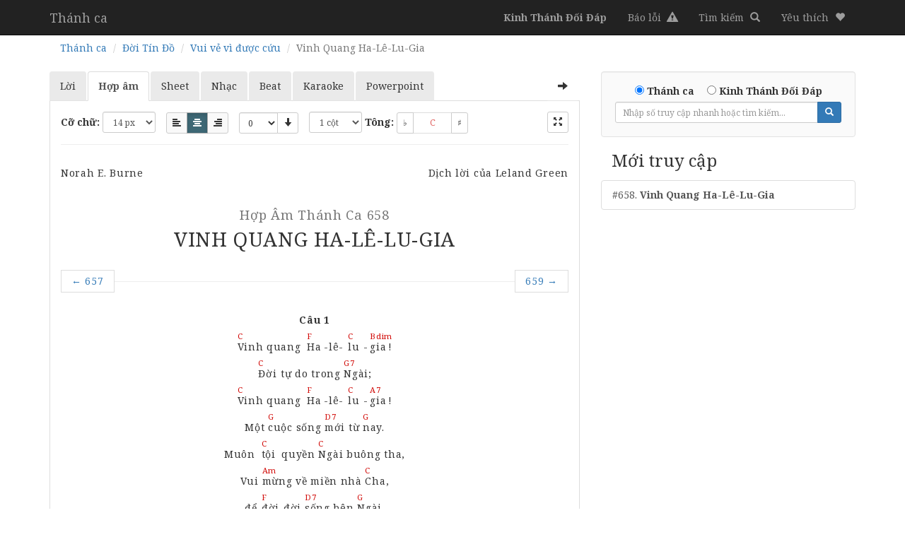

--- FILE ---
content_type: text/html; charset=utf-8
request_url: http://thanhca.httlvn.org/thanh-ca-658/vinh-quang-ha-le-lu-gia?op=chords
body_size: 5416
content:
<!DOCTYPE html>
<html>
<head>
    <meta charset="utf-8" />
    <meta name="viewport" content="width=device-width, initial-scale=1.0">
    <title>Hợp &#194;m Th&#225;nh Ca 658: Vinh Quang Ha-L&#234;-Lu-Gia - Thánh Ca Tin Lành - TLH HTTLVN.org</title>
    <link rel="preconnect" href="https://fonts.googleapis.com">
    <link rel="preconnect" href="https://fonts.gstatic.com" crossorigin>
    <link href="https://fonts.googleapis.com/css2?family=Noto+Serif:ital,wght@0,400;0,700;1,400;1,700&display=swap" rel="stylesheet">
    <link href="/Content/css?v=CArplFuUTn4-VMMpAndXaw-JSGPta1p34eoN6-6OqWM1" rel="stylesheet"/>

    <script src="/bundles/modernizr?v=inCVuEFe6J4Q07A0AcRsbJic_UE5MwpRMNGcOtk94TE1"></script>

    
    <!-- Global site tag (gtag.js) - Google Analytics -->
<script async src="https://www.googletagmanager.com/gtag/js?id=G-XP95ZBTVTV"></script>
<script>
  window.dataLayer = window.dataLayer || [];
  function gtag(){dataLayer.push(arguments);}
  gtag('js', new Date());

  gtag('config', 'G-XP95ZBTVTV');
</script>
</head>
<body>
    <div class="navbar navbar-inverse navbar-fixed-top">
        <div class="container">
            <div class="navbar-header visible-inline-block">
                <a class="navbar-brand" href="/">Th&#225;nh ca</a>
            </div>
            <ul class="nav navbar-nav navbar-right pull-right">
                <li><a href="/kinh-thanh-doi-dap"><b class="visible-xs">KTĐĐ</b><b class="hidden-xs">Kinh Thánh Đối Đáp</b></a></li>
                <li><a href="https://forms.gle/K9d6enZDSy7AgGMJ6" target="_blank"><span class="mini-title">Báo lỗi</span> <i class="glyphicon glyphicon-alert"></i></a></li>
                <li><a href="/thanh-ca?op=chords"><span class="mini-title">Tìm kiếm</span> <i class="glyphicon glyphicon-search"></i></a></li>
                <li class="dropdown">
                    <a href="#" class="dropdown-toggle" data-toggle="dropdown" role="button" aria-haspopup="true" aria-expanded="false"><span class="mini-title">Yêu thích</span> <i class="glyphicon glyphicon-heart"></i></a>
                    <ul class="dropdown-menu like-list"></ul>
                </li>
            </ul>
        </div>
    </div>
    <div class="container body-content">
        

<ol class="breadcrumb  hidden-xs mb-0">
    <li><a href="/">Thánh ca</a></li>
    <li><a href="/thanh-ca?cat_top=%C4%90%E1%BB%9CI%20T%C3%8DN%20%C4%90%E1%BB%92&amp;op=chords">Đời T&#237;n Đồ</a></li>
        <li><a href="/thanh-ca?cat_top=%C4%90%E1%BB%9CI%20T%C3%8DN%20%C4%90%E1%BB%92&amp;cat_sub=Vui%20v%E1%BA%BB%20v%C3%AC%20%C4%91%C6%B0%E1%BB%A3c%20c%E1%BB%A9u&amp;op=chords">Vui vẻ v&#236; được cứu</a></li>
    <li class="active text-capitalize">Vinh Quang Ha-L&#234;-Lu-Gia</li>
</ol>
<div class="row">
    <div class="col-md-8 my-1 div-expand">
        <div>
            <ul class="nav nav-tabs nav-details" role="tablist">
                <li class="pull-right hidden-xs hidden-sm"><a class="btn btn-default btn-expand"><span class="glyphicon glyphicon-arrow-right"></span></a></li>
                <li role="presentation" class=""><a class="btn-lyric" href="/thanh-ca-658/vinh-quang-ha-le-lu-gia">Lời</a></li>
                <li role="presentation" class="active"><a class="btn-lyric" href="/thanh-ca-658/vinh-quang-ha-le-lu-gia?op=chords">Hợp âm</a></li>
                <li role="presentation" class=""><a class="btn-sheet" href="/thanh-ca-658/vinh-quang-ha-le-lu-gia?op=sheet">Sheet</a></li>
                <li role="presentation" class=""><a class="btn-lyric" href="/thanh-ca-658/vinh-quang-ha-le-lu-gia?op=mp3">Nhạc</a></li>
                <li role="presentation" class=""><a class="btn-karaoke" href="/thanh-ca-658/vinh-quang-ha-le-lu-gia?op=beat">Beat</a></li>
                <li role="presentation" class=""><a class="btn-karaoke" href="/thanh-ca-658/vinh-quang-ha-le-lu-gia?op=karaoke">Karaoke</a></li>
                <li role="presentation" class=""><a class="btn-ppt" href="/thanh-ca-658/vinh-quang-ha-le-lu-gia?op=ppt"><span class="visible-xs">PPTX</span><span class="hidden-xs">Powerpoint</span></a>
            </ul>
            <!-- main -->
            <div class="tab-content">
                <div role="tabpanel" class="tab-pane active chords">
                    <div class="container-fluid">



<div class="row row-control mt-1">
    <div class="col-md-12">
        <div class="pull-right">
            
            
            
            
            
            
            
            
            <div class="btn-group" data-toggle="buttons">
                <label class="btn btn-default btn-sm">
                    <input type="checkbox" class="control-fullscreen"><span class="glyphicon glyphicon-fullscreen"></span>
                </label>
            </div>

        </div>
        <div class="mb-1 visible-inline-block">
            <!-- /font-size -->
            <label class="hidden-xs">Cỡ chữ: </label>
            <select style="width: 75px;" class="input-sm form-control control-font-size visible-inline-block">
                <option value="8">8 px</option>
                <option value="9">9 px</option>
                <option value="10">10 px</option>
                <option value="11">11 px</option>
                <option value="12">12 px</option>
                <option value="13">13 px</option>
                <option value="14" selected>14 px</option>
                <option value="15">15 px</option>
                <option value="16">16 px</option>
                <option value="17">17 px</option>
                <option value="18">18 px</option>
                <option value="19">19 px</option>
                <option value="20">20 px</option>
                <option value="22">22 px</option>
                <option value="24">24 px</option>
                <option value="26">26 px</option>
                <option value="28">28 px</option>
                <option value="36">36 px</option>
                <option value="48">48 px</option>
                <option value="72">72 px</option>
            </select>
            &ensp;
            <div class="btn-group btn-group-sm" data-toggle="buttons">
                <label class="btn-yesno btn btn-default">
                    <input type="radio" name="control-text-align" class="control-text-align left" value="left"><i class="glyphicon glyphicon-align-left"></i>
                </label>
                <label class="btn-yesno btn btn-default active">
                    <input type="radio" name="control-text-align" class="control-text-align center" value="center" checked><i class="glyphicon glyphicon-align-center"></i>
                </label>
                <label class="btn-yesno btn btn-default">
                    <input type="radio" name="control-text-align" class="control-text-align right" value="right"><i class="glyphicon glyphicon-align-right"></i>
                </label>
            </div>
            &ensp;
            <div class="btn-group btn-group-sm control-fullscreen-hide">
                <select style="width: 55px; text-align: right" class="btn btn-default form-control scroll-input">
                    <option value="0">0</option>
                    <option value="1">1</option>
                    <option value="2">2</option>
                    <option value="3">3</option>
                    <option value="4">4</option>
                    <option value="5">5</option>
                    <option value="6">6</option>
                    <option value="7">7</option>
                    <option value="8">8</option>
                    <option value="9">9</option>
                    <option value="10">10</option>
                </select>
                <a class="btn btn-default scroll-down"><i class="glyphicon glyphicon-arrow-down"></i></a>
            </div>
            <div class="scroll-fixed">
                <a class="scroll-up btn-block">
                    <i class="glyphicon glyphicon-arrow-up color-default"></i>
                </a>
                <a class="scroll-stop btn-block text-danger">
                    <i class="glyphicon glyphicon-remove-circle"></i>
                </a>
            </div>
            <div class="scroll-fixed left">
                <a class="scroll-plus btn-block">
                    <i class="glyphicon glyphicon-plus-sign text-success"></i>
                </a>
                <a class="scroll-minus btn-block"><i class="glyphicon glyphicon glyphicon-minus-sign text-warning"></i></a>
            </div>
            &ensp;
            <select style="width: 75px;" class="input-sm form-control hidden-xs hidden-sm control-column visible-inline-block">
                <option value="1">1 cột</option>
                <option value="2">2 cột</option>
                <option value="3">3 cột</option>
                <option value="4">4 cột</option>
                <option value="5">5 cột</option>
                <option value="6">6 cột</option>
                <option value="7">7 cột</option>
            </select>
        </div>
            <div class="mb-1  visible-inline-block">
                <label class="hidden-xs">Tông: </label>
                <div class="btn-group btn-group-sm control-chord-display">
                    <button class="btn btn-default" onclick="changeStyle(document.getElementById('lyric-content'), 'b');">&#9837;</button>
                    <label class="btn btn-default disabled" style="width: 55px"><span id="main-chord" class="chord">[C]</span></label>
                    <button class="btn btn-default" onclick="changeStyle(document.getElementById('lyric-content'), '#');">&#9839;</button>
                </div><!-- /input-group -->
            </div>
    </div>
</div>
<hr class="my-0" />
                                    <div class="text-center" id="details-content">
                                        <div class="row mt-2">
                                            <div class="col-xs-6 text-left">Norah E. Burne</div>
                                            <div class="col-xs-6 text-right">Dịch lời của Leland Green</div>
                                        </div>
                                        <div class="page-header pb-2">
                                                                        <h1 class="tilte-normal text-center mb-1 text-uppercase"><small class="center-block text-capitalize"><span class="control-chord-display">Hợp &#226;m</span> Th&#225;nh Ca 658</small> Vinh Quang Ha-Lê-Lu-Gia</h1>

                                        </div>
                                                                    <nav>
                                <ul class="pager mt-0">
                                        <li class="previous"><a href="/thanh-ca-657?op=chords"><span aria-hidden="true">&larr;</span> 657</a></li>
                                                                            <li class="next"><a href="/thanh-ca-659?op=chords"> 659 <span aria-hidden="true">&rarr;</span></a></li>
                                </ul>
                            </nav>

                                        <div id="lyric-content">
                                            <p><b>Câu 1</b></p><p><i class="chord-group">[C]Vinh</i> quang <i class="chord-group">[F]Ha</i>-lê-<i class="chord-group">[C]lu</i>-<i class="chord-group">[Bdim]gia</i>!</p><p><i class="chord-group">[C]Đời</i> tự do trong <i class="chord-group">[G7]Ngài</i>;</p><p><i class="chord-group">[C]Vinh</i> quang <i class="chord-group">[F]Ha</i>-lê-<i class="chord-group">[C]lu</i>-<i class="chord-group">[A7]gia</i>!</p><p>Một <i class="chord-group">[G]cuộc</i> sống <i class="chord-group">[D7]mới</i> từ <i class="chord-group">[G]nay.</i></p><p>Muôn <i class="chord-group">[C]tội</i> quyền <i class="chord-group">[C]Ngài</i> buông tha,</p><p>Vui <i class="chord-group">[Am]mừng</i> về miền nhà <i class="chord-group">[C]Cha,</i></p><p>để <i class="chord-group">[F]đời</i> đời <i class="chord-group">[D7]sống</i> bên <i class="chord-group">[G]Ngài.</i></p><p><i class="chord-group">[C]Vinh</i> quang <i class="chord-group">[F]Ha</i>-lê-<i class="chord-group">[C]lu</i>-<i class="chord-group">[A7]gia</i>!</p><p>Chúng <i class="chord-group">[Dm]ta</i> chờ <i class="chord-group">[G7]Chúa</i> hồi <i class="chord-group">[C]lai.</i></p><p></p>
                                        </div>
                                        <hr class="control-chord-display" />
                                        <h3 class="control-chord-display">Danh sách hợp âm</h3>
                                        <div id="show_tab" class="text-center control-chord-display"></div>
                                                                    <nav>
                                <ul class="pager mt-0">
                                        <li class="previous"><a href="/thanh-ca-657?op=chords"><span aria-hidden="true">&larr;</span> 657</a></li>
                                                                            <li class="next"><a href="/thanh-ca-659?op=chords"> 659 <span aria-hidden="true">&rarr;</span></a></li>
                                </ul>
                            </nav>

                                    </div>
                    </div>
                </div>
            </div>

        </div>
    </div>
    <div class="col-md-4 my-1 div-expand-hidden">
        <div class="well pt-0">
            <div class="text-center mt-1">
<form action="/Home/Go" method="get">            <div class="form-group mb-0">
                <label><input type="radio" name="type_book" value="thanh-ca" checked> Thánh ca</label>&emsp;
                <label class="visible-inline-block"><input type="radio" name="type_book" value="ktdd"> <span class="visible-xs-inline-block">KTĐĐ</span><span class="hidden-xs">Kinh Thánh Đối Đáp</span></label>
            </div>
        <div class="input-group input-group-sm width-1 m-auto">
            <input type="text" class="form-control" name="id" placeholder="Nhập số truy cập nhanh hoặc tìm kiếm..." min="1" max="100">
            <input type="hidden" name="op" value="chords" />
            <div class="input-group-btn">
                <button class="btn btn-primary"><i class="glyphicon glyphicon-search"></i></button>
            </div>
        </div>
</form></div>

        </div>
                <h3 class="mb-1 px-1">Mới truy cập</h3>
        <div class="list-group">
                <a class="list-group-item" href="/thanh-ca-658/vinh-quang-ha-le-lu-gia?op=chords">#658. <b>Vinh Quang Ha-Lê-Lu-Gia</b></a>
        </div>



    </div>
</div>


        <hr />
        <footer>
            <p class="text-center">&copy; 2026 - Bản quyền thuộc về Tổng Liên Hội - HTTLVN.org</p>
        </footer>
    </div>
<script src="/bundles/jquery?v=8Oos0avDZyPg-cbyVzvkIfERIE1DGSe3sRQdCSYrgEQ1"></script>
    <script src="/bundles/bootstrap?v=M4Nk6kIOwMFflsEKET0iPL9i5YBqbzMzvUOrd8gyCnw1"></script>

<script type="text/javascript">
    var op = 'chords';
</script>
<script src="/bundles/store?v=dZajYmEOhQhmxKbdDK_FuSHWv8l3ypJFzM-AD6hvt3E1"></script>

    
    <script type="text/javascript">
        var expand = loadSetting("expand", false);
        if (expand === "true") {
            $('.div-expand-hidden').css({ display: "none" });
            $('.btn-expand .glyphicon').removeClass('glyphicon-arrow-right').addClass('glyphicon-arrow-left');
            $('.div-expand').css("width", "100%");
            $('.div-expand').addClass('on');

        }
        var fullscreen = loadSetting("fullscreen", false);
        if (fullscreen === "true") {
            $('.tab-pane').addClass('content-fixed');
            $('.control-fullscreen').attr("checked", true);
            $('.control-fullscreen').parent().addClass("active");
        }
    </script>


<script src="/bundles/chord?v=PMJjX5ye0DikpmCVgsj5tTEu6QUV2wRZqlEkNeMkJM41"></script>
        <script type="text/javascript">
            $(document).ready(function (e) {

                $('.btn-expand').on('click',
                    function () {
                        var $span = $(this).find('span.glyphicon');
                        if ($span.hasClass('glyphicon-arrow-right')) {

                            $('.div-expand-hidden').css({ display: "none" });
                            $('.div-expand').animate({ width: "100%" }, 500, function () {
                                //complete
                                $span.removeClass('glyphicon-arrow-right').addClass('glyphicon-arrow-left', 1000);
                                $('.div-expand').addClass('on');
                            });
                            saveSetting("expand", true);
                        } else {

                            $('.div-expand').animate({ width: "66.66666667%" }, 500, function () {
                                //complete
                                $span.removeClass('glyphicon-arrow-left').addClass('glyphicon-arrow-right');
                                $('.div-expand-hidden').fadeIn();
                                $('.div-expand').removeClass('on');
                                $('.div-expand').removeAttr("style");
                            });
                            saveSetting("expand", false);
                        }
                    });
            });
        </script>
    <script type="text/javascript">
        $(document).ready(function () {

        });
    </script>

<script type="text/javascript">
    $(document).ready(function(e) {
        $(function(){
            var lastScrollTop = 0, delta = 5;
            $(window).scroll(function(e){
                var nowScrollTop = $(this).scrollTop();
                if (Math.abs(lastScrollTop - nowScrollTop) >= delta) {
                    if (nowScrollTop > lastScrollTop && nowScrollTop > 40) {
                        $('.navbar-fixed-top').css('display', "none");
                    } else {
                        $('.navbar-fixed-top').css('display', "block");
                    }
                    lastScrollTop = nowScrollTop;

                }
            });
        });
    });
</script>
</body>
</html>
